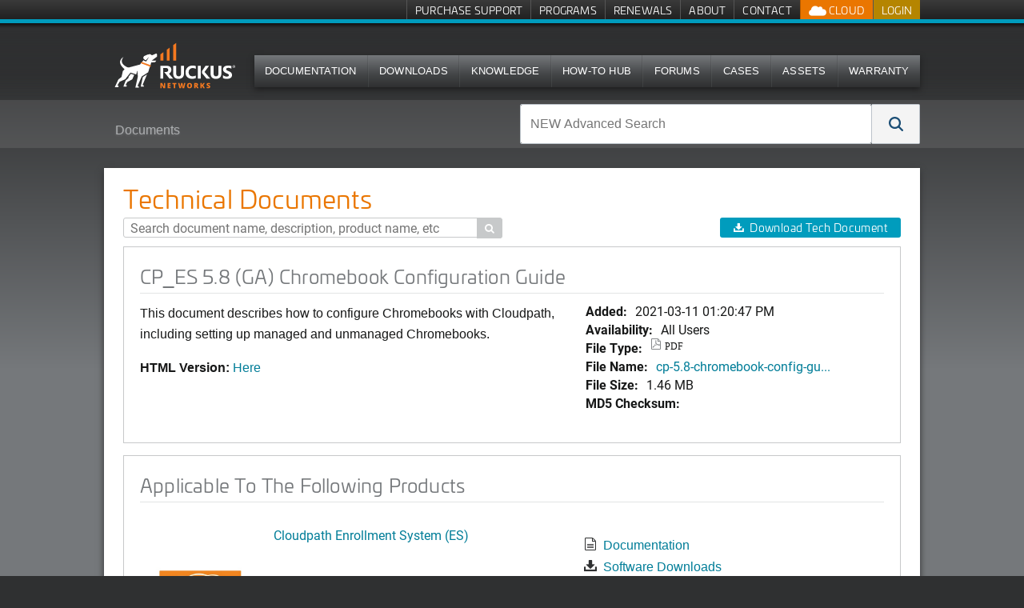

--- FILE ---
content_type: text/html; charset=utf-8
request_url: https://support.ruckuswireless.com/documents/3593-cp_es-5-8-ga-chromebook-configuration-guide
body_size: 10241
content:
<!DOCTYPE html>
<!--[if IE 7]><html class="lt-ie9 lt-ie8" xmlns="http://www.w3.org/1999/xhtml" xml:lang="en"><![endif]-->
<!--[if IE 8]><html class="lt-ie9" xmlns="http://www.w3.org/1999/xhtml" xml:lang="en"><![endif]-->
<!--[if IE 9 ]><html class="ie9"><![endif]-->
<!--[if gt IE 9]><!--><html><!--<![endif]-->
<head>
  <meta charset="utf-8" />
  <meta name="viewport" content="width=device-width, initial-scale=1.0" />
  <!--[if IE]><meta http-equiv="X-UA-Compatible" content="IE=edge,chrome=1" /><![endif]-->
  <title>CP_ES 5.8 (GA) Chromebook Configuration Guide | Technical Documents | Ruckus Wireless Support</title>
  <link rel="search" type="application/opensearchdescription+xml" href="https://support.ruckuswireless.com/opensearch.xml" title="Ruckus Support Search" />
  <meta name="csrf-param" content="authenticity_token" />
<meta name="csrf-token" content="zC0wzs8XCXJ9X4yGkzBxRp2UaJ4m8SNLsJey5tPPxTdhfeQg-SBXiDVL1hdsI_CsAXJ-6zpcFqnYCGvncsSSsg" />
  
<link rel='stylesheet' href='https://static.cloud.coveo.com/searchui/v2.5549/css/CoveoFullSearch.css' />
  <link rel="stylesheet" href="//netdna.bootstrapcdn.com/font-awesome/3.1.1/css/font-awesome.css" media="screen" />
  <link rel="stylesheet" href="/assets/framework-46b7146e9c52110a29c4634e18f85aa6c145baad36e86bf6955217b6597dcd4f.css" media="screen" />
<link rel="stylesheet" href="/assets/application-eec82020d4957b72a61b0c115738cb65c2b2bcae3c31d7f52aa90ffa40e02268.css" media="screen" />
<link rel="stylesheet" href="/assets/coveo_search_override-ff5387b75e8656b3803583a7648c24a2a889ac501506153174a23258b37c940f.css" media="screen" />
  <link rel="stylesheet" href="/assets/print-55e90c2e00cdb4b2db986f956af68b7759f0754d654501f5ddfd95c39594d0b5.css" media="print" />
  
  
  <script src="/assets/modernizr-1ec1826cc354ea764bd2726101c2361fb16e168b7fb59f8ee245a2feb3d8c9c2.js"></script>

  <!--[if lte IE 8]>
  <script src="//html5shiv.googlecode.com/svn/trunk/html5.js"></script>
  <![endif]-->
  <link rel="apple-touch-icon" href="//ruckus-support.s3.amazonaws.com/images/apple-icons/touch-icon-iphone.png">
  <link rel="apple-touch-icon" sizes="76x76" href="//ruckus-support.s3.amazonaws.com/images/apple-icons/touch-icon-ipad.png">
  <link rel="apple-touch-icon" sizes="120x120" href="//ruckus-support.s3.amazonaws.com/images/apple-icons/touch-icon-iphone-retina.png">
  <link rel="apple-touch-icon" sizes="152x152" href="//ruckus-support.s3.amazonaws.com/images/apple-icons/touch-icon-ipad-retina.png">
  <script class='coveo-script' src='https://static.cloud.coveo.com/searchui/v2.5549/js/CoveoJsSearch.Lazy.min.js'></script>
  <script src='https://static.cloud.coveo.com/searchui/v2.5549/js/templates/templates.js'></script>
    <script src="/assets/application-0aca7328467f2e0a4152b82d5ce2d42192110208cabb6bfcd3484cbe7ae6dc40.js" data-turbo-track="reload" defer="defer"></script>
    <link rel="stylesheet" href="/assets/application-eec82020d4957b72a61b0c115738cb65c2b2bcae3c31d7f52aa90ffa40e02268.css" media="screen" />
</head>
  <body id="documents3593-cp_es-5-8-ga-chromebook-configuration-guide" class="logged_out">
    
<!-- Google Tag Manager (noscript) -->
<noscript><iframe src="//www.googletagmanager.com/ns.html?id=GTM-M8VT9T"
height="0" width="0" style="display:none;visibility:hidden"></iframe></noscript>

<noscript><iframe src="//www.googletagmanager.com/ns.html?id=GTM-TVW6MHT"
height="0" width="0" style="display:none;visibility:hidden"></iframe></noscript>
<!-- End Google Tag Manager (noscript) -->

<!-- Google Tag Manager -->
<script>(function(w,d,s,l,i){w[l]=w[l]||[];w[l].push({'gtm.start':
new Date().getTime(),event:'gtm.js'});var f=d.getElementsByTagName(s)[0],
j=d.createElement(s),dl=l!='dataLayer'?'&l='+l:'';j.async=true;j.src=
'//www.googletagmanager.com/gtm.js?id='+i+dl;f.parentNode.insertBefore(j,f);
})(window,document,'script','dataLayer','GTM-M8VT9T');</script>

<script>(function(w,d,s,l,i){w[l]=w[l]||[];w[l].push({'gtm.start':
new Date().getTime(),event:'gtm.js'});var f=d.getElementsByTagName(s)[0],
j=d.createElement(s),dl=l!='dataLayer'?'&l='+l:'';j.async=true;j.src=
'//www.googletagmanager.com/gtm.js?id='+i+dl;f.parentNode.insertBefore(j,f);
})(window,document,'script','dataLayer','GTM-TVW6MHT');</script>
<!-- End Google Tag Manager -->
        <div class='page'>
      
      <nav class='quick-links show-desktop'>
  <div class='row'>
    <div class='large-12'>
      <ul class="admin show-admin">
        <li><a href="/admin/documents/3593/edit">Edit Document</a></li>
      </ul>
      <ul class="menu-account">
  <li class="login">
    <a class="signin" href="/login">Login</a>
  </li>
</ul>

      <ul class="cloud-btns">


  <li class="has-dropdown">
    <a class="show-kumo has-dropdown-link" href="">
      <img src="/assets/icon_ruckus_cloud-9f8055802a13f6746b883e6c5db2efb29508b4660a678f7a39a7fff54bc36f08.png" />
      Cloud
</a>
    <ul class="dropdown">
      <li>
        <a target="_blank" href="https://status.ruckus.cloud/">
          RUCKUS One Status
</a>      </li>
    </ul>
  </li>

</ul>

      <ul class='hide-logged-in'>
          <li>
            <a href="/buy_support">Purchase Support</a>
          </li>
          <li>
            <a href="/programs">Programs</a>
          </li>
          <li>
            <a href="/renewals">Renewals</a>
          </li>
          <li>
            <a href="/support_site">About</a>
          </li>
          <li>
            <a href="/contact-us">Contact</a>
          </li>
      </ul>
      <ul class='hide-logged-out'>
          <li>
            <a href="/buy_support">Purchase Support</a>
          </li>
          <li>
            <a href="/programs">Programs</a>
          </li>
          <li>
            <a href="/renewals">Renewals</a>
          </li>
          <li>
            <a href="/support_site">About</a>
          </li>
          <li class='show-partner'>
            <a href="http://partners.ruckuswireless.com">Partner Portal</a>
          </li>
      </ul>
    </div>
  </div>

</nav>

      
      <header class='show-desktop'>
        <div class='row'>
          <div class='large-12'>
            <section>
              <div id="logo">
  <a href="/">
    <img alt="Ruckus Wireless" style="max-width:400px;width: auto !important;height: 88px; top: -15px;" class="logo" src="/assets/ruckus_networks_logo_white_orange-772635dbc00fd9e2ad209548031673472e79b461116b4e112048da052e6d1f9b.svg" />
</a></div>

              
              <nav class="top-bar main-nav show-desktop">
  
<section class="top-bar-section">
    <ul class="main-nav-content" style="font-size: 0.725em;!important;">
            <li>
                <a href="/documents">Documentation</a>
            </li>
            <li>
                <a href="/software">Downloads</a>
            </li>
            <li>
              <a href="/answers?search_format=coveo">Knowledge</a>
            </li>
            <li>
              <a href="/how-to-hub">How-To Hub</a>
            </li>
            <li>
                <a href="https://community.ruckuswireless.com">Forums</a>
            </li>
            <li>
              <a href="/case_management">Cases</a>
            </li>
            <li>
              <a href="/asset_management">Assets</a>
            </li>
            <li>
              <a href="/programs-warranty_registration">Warranty</a>
            </li>
    </ul>
  </section>
</nav>

              
            </section>
          </div>
        </div>
      </header>
      <nav class="top-bar show-for-small mobile-nav">
  <ul class="title-area">
    <!-- Title Area -->
    <li class="name">
       <h1><a href="/"><img src='//ruckus-shared-webassets.s3.amazonaws.com/logos/RUCKUS-Networks-support-header-01.png' alt="Ruckus Wireless" class="logo" style="max-width:300px;width: auto !important;height: 30px;"></a></h1>
    </li>
    <li class="toggle-topbar menu-icon"><a href="#"></a></li>
  </ul>

  <section class="top-bar-section">
    <!-- Left Nav Section -->
    <ul class="mobile-header left">
      <li class="divider"></li>
      <li class='hide-logged-in'>
        <a href="/login">Login</a>
      </li>
      <li class="hide-logged-out">
        <ul class="menu-action-btns">
          <li class="menu-btn-account"><ul class="menu-account">
  <li class="login">
    <a class="signin" href="/login">Login</a>
  </li>
</ul>
</li>
        </ul>
      </li>
      <li class="divider"></li>
      <li>
        <a href="/documents">Documentation</a>
      </li>
      <li class="divider"></li>
      <li>
        <a href="/software">Downloads</a>
      </li>
      <li class="divider"></li>
      <li>
        <a href="/answers">Knowledge</a>
      </li>
      <li class="divider"></li>
      <li>
        <a href="/how-to-hub">How-To Hub</a>
      </li>
      <li class="divider"></li>
      <li>
        <a href="https://community.ruckuswireless.com">Forums</a>
      </li>
      <li class="divider"></li>
      <li>
        <a href="/case_management">Cases</a>
      </li>
      <li class="divider"></li>
      <li>
        <a href="/asset_management">Assets</a>
      </li>
      <li class="divider"></li>
      <li>
        <a href="/programs-warranty_registration">Warranty</a>
      </li>

      <li class="divider logged_in_only"></li>
      <li class="logged_in_only">
        <a href="/buy_support">Purchase Support</a>
      </li>
      <li class="divider logged_in_only"></li>
      <li class="logged_in_only">
        <a href="/programs">Programs</a>
      </li>
      <li class="divider logged_in_only"></li>
      <li class="logged_in_only">
        <a href="/renewals">Renewals</a>
      </li>
      <li class="divider logged_in_only"></li>
      <li class="logged_in_only">
        <a href="/support_site">About</a>
      </li>

      <li class="divider logged_out_only"></li>
      <li class="logged_out_only">
        <a href="/buy_support">Purchase Support</a>
      </li>
      <li class="divider logged_out_only"></li>
      <li class="logged_out_only">
        <a href="/programs">Programs</a>
      </li>
      <li class="divider logged_out_only"></li>
      <li class="logged_out_only">
        <a href="/renewals">Renewals</a>
      </li>
      <li class="divider logged_out_only"></li>
      <li class="logged_out_only">
        <a href="/support_site">About</a>
      </li>
      <li class="divider logged_out_only"></li>
      <li class="logged_out_only">
        <a href="/contact-us">Contact</a>
      </li>
      <li class="divider hide-logged-out"></li>

        <li class='show-partner'>
          <a href="http://partners.ruckuswireless.com">Partner Portal</a>
        </li>
    </ul>
  </section>
</nav>


      <div class='billboard-bar'>
        <div class='row'>
          <div class='large-6 columns breadcrumb-column show' id='breadcrumb_wrapper' style="overflow-y: hidden;">
            
  <ul class="breadcrumbs">
    <li><a href="/documents">Documents</a></li>
    <li class="current"><a title="CP_ES 5.8 (GA) Chromebook Configuration Guide" href="#">CP_ES 5.8 (GA) Chromebook Configuration Guide</a></li>
  </ul>

          </div>
          <div class='large-6 columns search-column'>
              <form id="coveo-adv-search">
  
<div class="CoveoSearchbox" data-placeholder="NEW Advanced Search"><div class="CoveoOmnibox coveo-query-syntax-disabled magic-box" role="combobox" aria-expanded="false" aria-haspopup="listbox"><div class="magic-box-input">
  <div class="magic-box-underlay">
    <span class="magic-box-highlight-container">
      <span data-id="start" data-success="true">
        <span data-id="Any" data-success="true" data-value="">
        </span>
      </span>
    </span>
    <span class="magic-box-ghost-text"></span>
  </div>
  <input spellcheck="false" form="coveo-dummy-form" role="combobox" autocomplete="off" aria-autocomplete="list" title="Insert a query. Press enter to send" aria-label="NEW Advanced Search" placeholder="NEW Advanced Search">
  <div class="magic-box-clear coveo-accessible-button" role="button" aria-label="Clear" tabindex="-1">
    <div class="magic-box-icon">
      <svg enable-background="new 0 0 13 13" viewBox="0 0 13 13" xmlns="http://www.w3.org/2000/svg" class="magic-box-clear-svg">
        <g fill="currentColor">
          <path d="m7.881 6.501 4.834-4.834c.38-.38.38-1.001 0-1.381s-1.001-.38-1.381 0l-4.834 4.834-4.834-4.835c-.38-.38-1.001-.38-1.381 0s-.38 1.001 0 1.381l4.834 4.834-4.834 4.834c-.38.38-.38 1.001 0 1.381s1.001.38 1.381 0l4.834-4.834 4.834 4.834c.38.38 1.001.38 1.381 0s .38-1.001 0-1.381z"></path>
        </g>
      </svg>
    </div>
  </div>
</div>
<div class="magic-box-suggestions">

</div>
</div>
<a class="CoveoSearchButton CoveoSearchButtonMain coveo-accessible-button" role="button" aria-label="Search" tabindex="0">
  <span class="coveo-search-button">
    <svg enable-background="new 0 0 20 20" viewBox="0 0 20 20" xmlns="http://www.w3.org/2000/svg" class="coveo-search-button-svg">
      <g fill="currentColor">
        <path class="coveo-magnifier-circle-svg" d="m8.368 16.736c-4.614 0-8.368-3.754-8.368-8.368s3.754-8.368 8.368-8.368 8.368 3.754 8.368 8.368-3.754 8.368-8.368 8.368m0-14.161c-3.195 0-5.793 2.599-5.793 5.793s2.599 5.793 5.793 5.793 5.793-2.599 5.793-5.793-2.599-5.793-5.793-5.793">

        </path>
        <path d="m18.713 20c-.329 0-.659-.126-.91-.377l-4.552-4.551c-.503-.503-.503-1.318 0-1.82.503-.503 1.318-.503 1.82 0l4.552 4.551c.503.503.503 1.318 0 1.82-.252.251-.581.377-.91.377">

        </path>
      </g>
    </svg>
  </span>
  <span class="coveo-search-button-loading">
    <svg enable-background="new 0 0 18 18" viewBox="0 0 18 18" xmlns="http://www.w3.org/2000/svg" class="coveo-search-button-loading-svg">
      <g fill="currentColor">
        <path d="m16.76 8.051c-.448 0-.855-.303-.969-.757-.78-3.117-3.573-5.294-6.791-5.294s-6.01 2.177-6.79 5.294c-.134.537-.679.861-1.213.727-.536-.134-.861-.677-.728-1.212 1.004-4.009 4.594-6.809 8.731-6.809 4.138 0 7.728 2.8 8.73 6.809.135.536-.191 1.079-.727 1.213-.081.02-.162.029-.243.029z">

        </path>
        <path d="m9 18c-4.238 0-7.943-3.007-8.809-7.149-.113-.541.234-1.071.774-1.184.541-.112 1.071.232 1.184.773.674 3.222 3.555 5.56 6.851 5.56s6.178-2.338 6.852-5.56c.113-.539.634-.892 1.184-.773.54.112.887.643.773 1.184-.866 4.142-4.57 7.149-8.809 7.149z">

        </path>
      </g>
    </svg>
  </span>
</a>
</div>
</form>
          </div>
        </div>
      </div>
      

      <div class='main row'>
        <div class='large-12'>
          
          









<div class="whitebox">
  <div class='row'>
    <div class='large-8 columns'>
      
    </div>
    <div class='large-4 columns toolbar'>
      
    </div>
  </div>
  <div class='row'>
    <div class="large-12 columns">
      
      

  <div class='row' id='filter_table'>
    <div class='large-12 columns'>
      <div class='table_header'>
        <div class='row'>
          <div class='small-9 columns table_title'>
            
  <h1>Technical Documents</h1>

          </div>
          <div class='small-3 columns pagination_top'>
            
          </div>
        </div>
        <div class='row'>
          <div class='large-6 columns searchform'>
            
   <form action='/documents' id='document_search'>
    <input placeholder="Search document name, description, product name, etc" type='search' name="query" id='query_input' class='focus'  value=""> 
    <button type="submit" class="search sub-search">&#xe037;</button>
  </form>

            
          </div>
          <div class='large-6 columns toolbar'>
            
<ul class="button-group" style='float:right;'>
  <li>
	    <a class="btn download" href="/documents/3593-cp_es-5-8-ga-chromebook-configuration-guide/download">Download Tech Document</a>
  </li>
</ul>

            
          </div>

        </div>
      </div>
      <div class='table_wrapper'>
        
      </div>
    </div>
  </div>
  <div id='pagination_row'>
      
  </div>

        <div class='box_wrapper clearfix'>
  <div class='panel downloads'>
    <h2>CP_ES 5.8 (GA) Chromebook Configuration Guide</h2>
    <div class='row meta'>
      <div class='large-7 columns'>
        <p>This document describes how to configure Chromebooks with Cloudpath, including setting up managed and unmanaged Chromebooks.</p><p><b>HTML Version:</b>&nbsp;<a href="https://docs.commscope.com/bundle/cloudpath-58-managed-unmanaged-chromebooks-config-guide">Here</a></p>
      </div>
      <div class="large-5 columns item-timestamps">
        <dl class="document-details">
          <dt>Added: </dt><dd>2021-03-11 01:20:47 PM</dd>
          <dt>Availability:</dt>
          <dd>All Users</dd>
          <dt>File Type:</dt>
          <dd><div class="file_type"><span class="icon-acrobat">PDF</span></div></dd>
          <dt>File Name:</dt>
          <dd><a title="cp-5.8-chromebook-config-guide-revb.pdf" href="/documents/3593-cp_es-5-8-ga-chromebook-configuration-guide/download">cp-5.8-chromebook-config-gu...</a></dd>
          <dt>File Size:</dt>
          <dd>1.46 MB</dd>
          <dt>MD5 Checksum:</dt>
          <dd></dd>
        </dl>
      </div>
    </div>
  </div>
</div>

<div class='box_wrapper clearfix'>
  <div class='panel'>
  <h2>Applicable To The Following Products</h2>
    <div class="large-12 columns grid_item product-family detail-view">
  <div class="row">
    <div class="large-2 columns detail-showcase">
      <a href="/products/89-cloudpath-enrollment-system-es">
        <img src="https://s3.amazonaws.com/ruckus-support/public/product_images/125/medium/cp_logo_4.jpg?1455912015" />
</a>    </div>
    <div class="large-5 columns">
      <a class="title" href="/products/89-cloudpath-enrollment-system-es">
        Cloudpath Enrollment System (ES)

</a>      <p><p><span></span></p><p class="MsoNormal"><span><br></span></p><p><span>Cloudpath ES Highlights</span><br></p><ul>
<br /><li class="MsoNormal"><span>Automated onboarding for all users, including employees, guests, and contractors</span></li>
<br /><li class="MsoNormal"><span>Intuitive workflow engine for comprehensive policy-driven access</span></li>
<br /><li class="MsoNormal"><span>Distributes unique certificate per device based on policies</span></li>
<br /><li class="MsoNormal"><span>Built-in certificate infrastructure and RADIUS server</span></li>
<br /><li class="MsoNormal"><span>Automates EAP-TLS, the WPA2-Enterprise gold standard</span></li>
<br /><li class="MsoNormal"><span>Supports guest use cases, including sponsorship</span></li>
<br /><li class="MsoNormal"><span>Differentiates between IT-owned and personal devices</span></li>
<br /><li class="MsoNormal"><span>Provides visibility into users, devices, and policies</span></li>
<br /><li class="MsoNormal"><span>Integrates with Microsoft Active Directory and Certificate Services</span></li>
<br /><li class="MsoNormal"><span>Integrates with external LDAP and RADIUS servers</span></li>
<br /><li class="MsoNormal"><span>Integrates with your existing WLAN</span></li>
<br /></ul><p></p><p><span>Cloudpath ES is deployable on-premise as a VMware server(s) or is available as a cloud service to make</span><span> a powerful addition to existing ZoneDirector and SmartZone platforms.</span></p><p><span>To request a Demo for a CP Trial account, click <span><span><a href="https://www.ruckuswireless.com/request-a-demo">this Link</a></span></span>.</span></p></p>
    </div>
    <div class="large-5 columns">
      <dl class="details">
        <dl>
        </dl>
      </dl>
      <ul class="product-tools">
            <li class="document">
              <a href="/products/89-cloudpath-enrollment-system-es?open=document">
                Documentation
</a>            </li>
            <li class="software">
              <a href="/products/89-cloudpath-enrollment-system-es?open=software">
                Software Downloads
</a>            </li>
            <li class="articles">
              <a href="/products/89-cloudpath-enrollment-system-es?open=articles">
                Knowledge Articles
</a>            </li>
            <li class="ruckus_forum">
              <a href="/products/89-cloudpath-enrollment-system-es?open=ruckus_forum">
                Community Topics
</a>            </li>
            <li class="security" style="background-image: url('/assets/shieldnew.svg');background-repeat: no-repeat;">
              <a href="/products/89-cloudpath-enrollment-system-es?open=security">
                Security Bulletins
</a>            </li>
            <li class="tech_support" style="background-image: url('/assets/techdocs.svg');background-repeat: no-repeat;">
              <a href="/products/89-cloudpath-enrollment-system-es?open=tech_support">
                Support Bulletins
</a>            </li>
      </ul>
    </div>
  </div>
</div>


<style type="text/css">
      .CoveoResult .coveo-result-frame .coveo-icon.board {
          background-image: url("/assets/ruckus-icon-forums.svg");
        }
      .CoveoResult .coveo-result-frame .coveo-icon.knowledge-articles-icon {
          background-image: url("/assets/ruckus-icon-knowledge-articles.svg");
        }
      .CoveoResult .coveo-result-frame .coveo-icon.security-bulletins-icon {
          background-image: url("/assets/ruckus-icon-security-bulletins.svg");
        }
      .CoveoResult .coveo-result-frame .coveo-icon.software-downloads-icon {
          background-image: url("/assets/ruckus-icon-software-downloads.svg");
        }
      .CoveoResult .coveo-result-frame .coveo-icon.documentation-icon {
          background-image: url("/assets/ruckus-icon-tech-pubs.svg");
        }

      .product-tools li.ruckus_forum a:before {
        content: '\e04d';
      }
      .product-tools li.articles a:before {
        content: '\e09f';
      }
      .product-tools li.software a:before {
        content: '\e057';
      }
      .product-tools li.document a:before {
        content: '\e028';
      }
</style>
  </div>
</div>


    </div>
  </div>
</div>



        </div>
      </div>

    </div>
    <div style="display:none;" id="authToken" value='tO19JjPABe01hQvpTFp9_KUnNRf8tShFjzYbW0ceidQZvanIBfdbF32RUXizSfwWOcEjYuAYHafnqcJa5hXeUQ'></div>
    <footer>
      <div class="row">
        <div class="ftr-menu">
  	<ul class="ftr-menu-item" id="ftr-menu-[license_management]">
		<li><span>License Management</span></li>
				<li><a href="/hth-licensing">How-To Hub Licensing page</a></li>
				<li><a href="/liman">License Manager - LiMAN</a></li>
				<li><a href="/license_upgrades">License Purchases - Download Licenses</a></li>
				<li><a href="/temp_license_requests/new">Temporary License</a></li>
	</ul>
	<ul class="ftr-menu-item" id="ftr-menu-[asset_and_case_management]">
		<li><span>Asset and Case Management</span></li>
				<li><a href="/asset_management">Asset Management Tool</a></li>
				<li><a href="/cert_renewal">AP Certificate Replacement Tool</a></li>
				<li><a href="/registered_products">Hardware Summary</a></li>
				<li><a href="/case_management">Case and RMA Management</a></li>
				<li><a href="/spa_registrations">Support Purchases - SPA Required</a></li>
				<li><a href="/code_registration">Activate Purchase - Purchase Code Required</a></li>
				<li><a href="/cases/new">Submit a Case</a></li>
				<li><a href="/cloud_subscriptions">Cloud Subscription Purchases</a></li>
	</ul>
	<ul class="ftr-menu-item" id="ftr-menu-[warranty_&amp;_rma]">
		<li><span>Warranty &amp; RMA</span></li>
				<li><a href="/warranty_registration">Register Warranty</a></li>
				<li><a href="/tools/warranty_checker">Warranty Checker</a></li>
				<li><a href="/entitlement_file">&quot;Support Service&quot; Missing or Expiring</a></li>
				<li><a href="/return_instructions">RMA Return Instructions</a></li>
	</ul>
	<ul class="ftr-menu-item" id="ftr-menu-[knowledge_base]">
		<li><span>Knowledge Base</span></li>
				<li><a href="/advance_search">Advanced Search</a></li>
				<li><a href="/security">Security Bulletins</a></li>
				<li><a href="/documents?direction=desc&amp;sort=updated_at#sort=%40commondate%20descending&amp;numberOfResults=100">Technical Documentation - Recent Releases</a></li>
				<li><a href="/how-to-hub">How-To Hub</a></li>
				<li><a href="https://community.ruckuswireless.com/">RUCKUS Community Forums</a></li>
				<li><a href="/technical_support_bulletins">Technical Support Bulletins</a></li>
				<li><a href="https://www.youtube.com/feed/subscriptions/UCpjMmx0SYp28_LpM9d2Yf3g">RUCKUS Education YouTube Channel</a></li>
				<li><a href="https://commscopeuniversity.myabsorb.com/#/search?term=ruckus">Training Portal (register for a CommScope University account)</a></li>
	</ul>
	<ul class="ftr-menu-item" id="ftr-menu-[contact_us/support_phone_numbers]">
		<li><span>Contact Us/Support Phone Numbers</span></li>
				<li><a href="/contact-us">Contact Us/Support Phone Numbers</a></li>
				<li><a href="/feedbacks">Feedback</a></li>
	</ul>


</div>
<div class="info">
  <p class="ftr-address" style="display: inline-block;">
    <a class="logo" href="https://www.ruckusnetworks.com">
      <img alt="Ruckus Wireless" src="/assets/Ruckus_logo_text_white-orange-Support-01-10017a4d3f4c1bf92cc0b300bae24ec0dc7adec6f82d11b931530e868f9c70f8.svg" />
    </a>
    <strong><a href="https://www.ruckusnetworks.com">Ruckus Networks</a></strong><br>
		350 West Java Dr.<br>
    Sunnyvale, CA 94089 USA<br>
    <a href="tel:18554782587">T: +1 (855) 478-2587</a>
  </p>
    <ul class="social">
      <li id="blog"><a href="https://www.ruckusnetworks.com/blog/" target="_blank"><span>Blog</span></a></li>
<li id="twitter"><a href="https://x.com/ruckusnetworks"><span>Twitter</span></a></li>
<li id="linkedin"><a href="https://www.linkedin.com/company/ruckus-networks/"><span>LinkedIn</span></a></li>
<li id="youtube"><a href="https://www.youtube.com/user/ruckuswireless"><span>YouTube</span></a></li>
    </ul>
</div>
<div class="copyright">
  <p>&copy; 2026
      Ruckus Wireless LLC All Rights Reserved <span class='addl'> <a href='/support_terms_conditions'>Terms of Use</a> | <a href='https://www.vistancenetworks.com/about-us/privacy-statement'>Privacy & Cookies</a> | <a href='https://www.vistancenetworks.com/accessibility'>Accessibility</a> 
  | 11.9.0 | 20260112.3_138291</span></p>
</div>

      </div>
    </footer>
    <div id="waitModal" class="reveal-modal center" data-options="closeOnBackgroundClick: false;">
  <h2 id="progress-text">Working...Please wait</h2>
  <p><i class="icon-spinner icon-spin icon-4x"></i></p>
  <p>This is here to prevent you from accidentally submitting twice.</p>
  <p class="lead">The page will automatically refresh.</p>
</div>

    <div id="errorModal" class="reveal-modal center" data-options="closeOnBackgroundClick: false;">
  <h2 id="progress-text">Alert!!</h2>
  <p></p>
  <p class="lead"><a href="#" class='btn btn-sm close-modal' target="errorModal">Close</a></p>
</div>

<script>(function(){function c(){var b=a.contentDocument||a.contentWindow.document;if(b){var d=b.createElement('script');d.innerHTML="window.__CF$cv$params={r:'9bdc6b7c1d291251',t:'MTc2ODM4NjIyNg=='};var a=document.createElement('script');a.src='/cdn-cgi/challenge-platform/scripts/jsd/main.js';document.getElementsByTagName('head')[0].appendChild(a);";b.getElementsByTagName('head')[0].appendChild(d)}}if(document.body){var a=document.createElement('iframe');a.height=1;a.width=1;a.style.position='absolute';a.style.top=0;a.style.left=0;a.style.border='none';a.style.visibility='hidden';document.body.appendChild(a);if('loading'!==document.readyState)c();else if(window.addEventListener)document.addEventListener('DOMContentLoaded',c);else{var e=document.onreadystatechange||function(){};document.onreadystatechange=function(b){e(b);'loading'!==document.readyState&&(document.onreadystatechange=e,c())}}}})();</script><script defer src="https://static.cloudflareinsights.com/beacon.min.js/vcd15cbe7772f49c399c6a5babf22c1241717689176015" integrity="sha512-ZpsOmlRQV6y907TI0dKBHq9Md29nnaEIPlkf84rnaERnq6zvWvPUqr2ft8M1aS28oN72PdrCzSjY4U6VaAw1EQ==" data-cf-beacon='{"version":"2024.11.0","token":"fbd7b0169d42477680695c601bf296d9","server_timing":{"name":{"cfCacheStatus":true,"cfEdge":true,"cfExtPri":true,"cfL4":true,"cfOrigin":true,"cfSpeedBrain":true},"location_startswith":null}}' crossorigin="anonymous"></script>
</body>
  <script src="//cdnjs.cloudflare.com/ajax/libs/jquery/1.8.3/jquery.min.js"></script>
  
  <script src="https://code.jquery.com/ui/1.13.2/jquery-ui.js"></script>
  

  <script>
    $.when( $.ready ).then(function() {
        $(document).foundation();
        $('body').on('click', '.close-modal', function(event) {
          event.preventDefault();
          $('#errorModal').foundation('reveal', 'close');
        });

    });

    function reLoadProdFamSubBtn(){
      var listItems = $("a[type='prod']");
      $(".prod-fam-btn-container").css('display', 'none');

      for (var i = listItems.length - 1; i >= 0; i--) {
        var item = listItems[i];
        if ($(item).hasClass('support-subscribe-btn')) {
          $(".prod-fam-subs-container").css('display', 'inline-block');
        }

        if ($(item).hasClass('support-unsubscribe-btn')) {
          $(".prod-fam-unsubs-container").css('display', 'inline-block');
        }
      }
    }

    $('body').on('keyup', "input[form='coveo-dummy-form']", function(event) {
      if (event.key === 'Enter') {
        $('.CoveoSearchButton').trigger('click');
      }
    });

    $('body').on('click', '.CoveoSearchButtonMain', function(event) {
      event.preventDefault();
      var searchTerm = $("input[form='coveo-dummy-form']").val();

      if (searchTerm != "") {
        window.location = "/advance_search#q=" + searchTerm;
      } else {
        window.location = "/advance_search";
      }
    });
    

    $("body").on('click', '.support-unsubscribe-btn', function(event) {
      event.preventDefault();

      var subscriptionId = $(this).parent().attr('id');
      var title = $(this).parent().attr('title');
      var view = $(this).parent().attr('view');
      var type = $(this).parent().attr('type');
      var productObjId = $(this).parent().attr('data-id');
      var contentTitle = $(this).parent().attr('data-content-title');
      $(this).attr('disabled', 'true');
      var that = this;

      $.ajax({
        url: '/support_subscriptions/' + productObjId,
        type: 'DELETE',
        data: { 
          authenticity_token: $(this).attr('form-auth-token'),
          unsubscription_params: {
            response_format: 'partial',
            subscription_type: $(this).attr('data-type'),
            object_type: $(this).attr('type'),
            object_label: $(this).attr('obj-label')
          }
        }
      })
      .done(function(data) {
        if (view == 'detail') {
          alert("You have been successfully unsubscribed to all " + title + " " + contentTitle + ". \n \n  To adjust your subscription preferences, go to My Profile in your account settings and select the Manage Subscriptions button.")
          $.ajax({
            url: '/product_families/'+ productObjId +'/reload_detail',
          })
          .done(function(data) {
            $(".detail-view-holder").html(data);
            reLoadProdFamSubBtn();
          })
        } else {
          $("#" + subscriptionId + "[data-content-title='" + contentTitle + "']").html(data);
          alert("You have been successfully unsubscribed from " + title + " " + contentTitle + ". \n \n  To adjust your subscription preferences, go to My Profile in your account settings and select the Manage Subscriptions button.");
          reLoadProdFamSubBtn();
        }

      })
      .fail(function(data) {
        alert(data.statusText);
        $(that).show('400');
        $(that).attr('disabled', false);
      });
    });

    $("body").on('click', '.support-subscribe-btn', function(event) {
      event.preventDefault();  
      var subscriptionId = $(this).parent().attr('id');
      var title = $(this).parent().attr('title');
      var view = $(this).parent().attr('view');
      var object_type = $(this).parent().attr('type');
      var productObjId = $(this).parent().attr('data-id');
      var contentTitle = $(this).parent().attr('data-content-title');
      $(this).attr('disabled', 'true');
      var that = this;

      $.ajax({
        url: '/support_subscriptions',
        type: 'POST',
        data: {
            authenticity_token: $(this).attr('form-auth-token'),
            subscription_params: {
            subscription_type: $(this).attr('data-type'), 
            subscription_id: $(this).attr('data-id'),
            object_type: $(this).attr('type'),
            object_label: $(this).attr('obj-label')
          },
        },
      })
      .done(function(data) {
        if (view == 'detail') {
          alert("You have been successfully subscribed to all " + title + " " + contentTitle + ". \n \n  To adjust your subscription preferences, go to My Profile in your account settings and select the Manage Subscriptions button.");
          $.ajax({
            url: '/product_families/'+ productObjId +'/reload_detail',
          })
          .done(function(afterData) {
            $(".detail-view-holder").html(afterData);
            reLoadProdFamSubBtn();
          })
        } else {
          $("#" + subscriptionId + "[data-content-title='" + contentTitle + "']").html(data);
          if (data.indexOf("(Unable to subscribe)") >= 0) {
            alert("You unable to subscribe to " + title + " " + contentTitle + ". \n \n  To adjust your subscription preferences, go to My Profile in your account settings and select the Manage Subscriptions button.");
          } else {
            alert("You have been successfully subscribed to " + title + " " + contentTitle + ". \n \n  To adjust your subscription preferences, go to My Profile in your account settings and select the Manage Subscriptions button.");
          }
          reLoadProdFamSubBtn();
        }

      })
      .fail(function(data) {
        alert(data.responseText);
        $(that).show('400');
        $(that).attr('disabled', false);
      });
    });

    function lightUpProductTable(target) {
      var container = $(".whitebox").parent();
      $('body').on('change', '#product_'+target+' select', function(event) {
        var product_id = $(this).val();
        if (product_id == "") {
          container.css('opacity', '0.5');
          window.location.reload()
          return;
        }

        container.css('opacity', '0.5');
        $.ajax({
          url: '/products/'+product_id+'/filtered_products',
          data: { type: target },
        })
        .done(function(html) {
          $("ul[role='navigation']").css('display', 'none');
          container.html(html);
          
          $('body').on('click', '#clear', function(event) {
            event.preventDefault();
            container.css('opacity', '0.5');
            window.location.reload()
          });

          // versions dropdown
          $('body').on('change', "select[name='version_filter']", function(event) {
            var product_id2 = $('#product_'+target+' select').val();
            var version = $(this).val();
            container.css('opacity', '0.5');
            $.ajax({
              url: '/products/'+product_id2+'/filtered_products',
              data: { version: version, type: target},
            })
            .done(function(resp_html) {
              container.html(resp_html);
            }).always(function() {
              container.css('opacity', '1');
            });
          });

          // pagination links
          $('body').on('click', 'ul[role="navigation"] li a', function(event) {
            event.preventDefault();
            container.css('opacity', '0.5');
            var version = $("select[name='version_filter']").val();
            var url = $(this).attr('href')
            $.ajax({
              url: url,
              data: {version: version, type: target}
            })
            .done(function(respb_html) {
              container.html(respb_html);
            }).always(function() {
              container.css('opacity', '1');
            });
    
          });

          // sorting links
          $('body').on('click', 'table thead tr th a', function(event) {
            event.preventDefault();
            container.css('opacity', '0.5');
            var version = $("select[name='version_filter']").val();
            var url = $(this).attr('href');
            $.ajax({
              url: url,
              data: {version: version, type: target}
            })
            .done(function(respc_html) {
              container.html(respc_html);
            }).always(function() {
              container.css('opacity', '1');
            });
          });

          container.css('opacity', '1');
        });       
      });
    }

  </script>
  <script src="/assets/application-0aca7328467f2e0a4152b82d5ce2d42192110208cabb6bfcd3484cbe7ae6dc40.js" debug="false"></script>
  
  <script src="/assets/documents_software-e15f45b572fa08f228b411820fde52421df3c859ed64eb08312e158229d5e489.js" debug="false"></script>
  <script src="/assets/documents-390313a98559a1fcca386e7833d63d46ae302b02db53b19b5ec796c21e3af913.js" debug="false"></script>
  <script>
  $('#filter_product').val(GetURLParameter('filter'));
  $('#filter_product').change(function(){
    var product_id = $(this).val().split(':')[0]
    if (product_id == '') {
      var url = '/documents'
    }else{
      var url = '/documents?filter='+product_id+'#documents'
    }
    document.location.href = url;
    // history.pushState(null, product_id, url);
    // loadPage = true;
    // $.get(url, null, null, 'script');
  });
  </script>

<script>
$('body').addClass('multi-search');
$('#search_form div.search').fadeTo( "slow" , 0.6, null);
$('#global_query').blur(function(){
  $('#query_input').fadeTo( "fast" , 1, null)
  $(this).parents('#search_form .search').fadeTo( "slow" , 0.6, null);
});

$('#global_query').focus(function(){
  $('#query_input').fadeTo( "slow" , 0.6, null);
  $(this).parents('#search_form div.search').fadeTo( "fast" , 1, null)
});

$('#opt_out_expiry_date').fdatepicker({
  format: 'yyyy-mm-dd',
  startDate: new Date()
});

$('body').on('click', '.change-opt-in', function(event) {
  $('#optOutModal').foundation('reveal', 'open');
});

$('body').on('click', '.close-opt-out', function(event) {
  event.preventDefault();
  $('#optOutModal').foundation('reveal', 'close');
});

$('body').on('click', 'input[name="account_expiry_form[opt]"]', function(event) {
  if ($(this).val() == 'Opt-OUT') {
    $(".exp_date").show('200', function() {});

  } else {
    $(".exp_date").hide('200', function() {});
  }
});

// Submit
$('body').on('submit', '#auto_activation_form', function(event) {
  event.preventDefault();
  // debugger
  $.ajax({
    url: $(this).attr('url'),
    type: 'POST',
    data: this.serialize,
  })
  .done(function() {
    $("#progress-text").text('Expiry Date Updated')
    setTimeout(function(){
      window.location.reload();
    }, 3000)
    console.log("success");
  })
  .fail(function() {
    $("#progress-text").text('Expiry Date Update failed')
    console.log("error");
  })
  .always(function() {
    console.log("complete");
  });
  
});
</script>

<script>
  // this overwrites the default function
  $('a.has-dropdown-link').on('click', function() {
    $(this).siblings('.dropdown').toggle();
  });
</script>

</html>